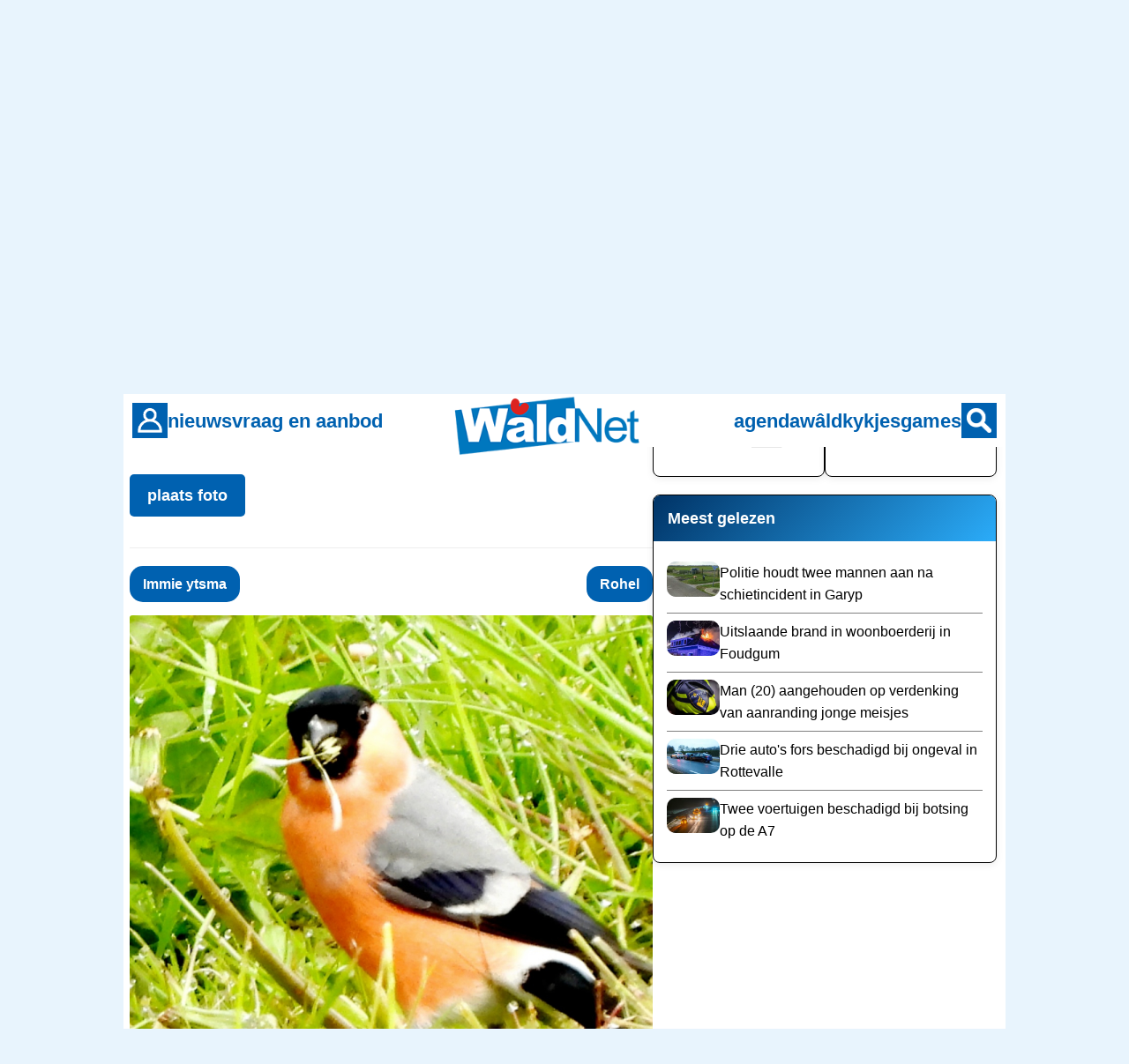

--- FILE ---
content_type: text/html
request_url: https://www.waldnet.nl/waldkykjes/?wk=55939
body_size: 9672
content:
<!DOCTYPE html>
<html lang="nl">
<head>
    <meta charset="UTF-8">
    <meta name="robots" content="index,follow,max-image-preview:large">
    <meta name="googlebot" content="index,follow,max-image-preview:large">

    <link rel="canonical" href="https://www.waldnet.nl/waldkykjes/?wk=55939">
    <link rel="alternate" href="https://www.waldnet.nl/waldkykjes/?wk=55939" hreflang="nl-NL">
    <link rel="alternate" href="https://www.waldnet.nl/waldkykjes/?wk=55939" hreflang="x-default">
    <link rel="alternate" type="application/rss+xml" title="WâldNet - nieuws uit Friesland" href="https://www.waldnet.nl/script/rss.php">

    <meta name="apple-itunes-app" content="app-id=6443774625, app-argument=https://www.waldnet.nl/">
    <meta name="viewport" content="width=device-width, initial-scale=1.0">

    <title>Wâldkykjes</title>
    
    <meta property="og:locale" content="nl_NL">
  <meta property="og:site_name" content="WâldNet">
  <meta property="og:title" content="Wâldkykjes">
  <meta property="og:description" content="WâldNet Wâldkykjes - Deel jouw mooiste foto&#039;s van Fryslân">
  <meta property="og:image" content="https://www.waldnet.nl/assets/images/logo_waldnet.jpg">
  <meta property="og:url" content="https://www.waldnet.nl/waldkykjes/?wk=55939">
  <meta property="og:type" content="website">
  <meta name="twitter:card" content="summary_large_image">
  <meta name="twitter:site" content="@waldnet">
  <meta name="twitter:title" content="Wâldkykjes">
  <meta name="twitter:description" content="WâldNet Wâldkykjes - Deel jouw mooiste foto&#039;s van Fryslân">
  <meta name="twitter:url" content="https://www.waldnet.nl/waldkykjes/?wk=55939">
  <meta name="twitter:image" content="https://www.waldnet.nl/assets/images/logo_waldnet.jpg">
  <meta name="description" content="WâldNet Wâldkykjes - Deel jouw mooiste foto&#039;s van Fryslân">
  <link rel=alternate title="WâldNet Nieuws" type="application/rss+xml" href="https://www.waldnet.nl/script/rss.php">    
    <link rel="stylesheet" href="/assets/css/style.css?id=22">
    <link rel="icon" href="/assets/favicon/waldnet.ico" sizes="any">
    <link rel="icon" href="/assets/favicon/waldnet.svg" type="image/svg+xml">
    <link rel="apple-touch-icon" href="/assets/favicon/apple-touch-icon.png">
    <link rel="manifest" href="/assets/favicon/manifest.json">



<!-- Privacy-friendly analytics by Plausible -->
<script defer data-domain="waldnet.nl" src="https://plausible.io/js/script.js"></script>

    <script async src="https://pagead2.googlesyndication.com/pagead/js/adsbygoogle.js?client=ca-pub-6452599849741156" crossorigin="anonymous" data-ad-client="ca-pub-6452599849741156"></script>

</head>
<body>

    <!-- Header (alleen voor website) -->
    <header class="header">
        <div class="header-content">
            <div class="header-left">
                <div style="display: none;" onclick="location.href='/login/meldingen.php'" class="notification-badge desktop-nav"></div>
                <a href="/login/login.php" class="header-icon header-icon-desktop" aria-label="Account">
                    <img src="/images/bruker.gif" alt="Account">
                </a>
                <a href="/contact.php" class="header-icon header-icon-mobile" aria-label="Contact">
                    <img src="/images/icons/contact_wit.svg" alt="Contact">
                </a>
                <nav class="desktop-nav nav-left">
                    <a href="/regionaal.php">nieuws</a>
                    <a href="/vraagaanbod/">vraag en aanbod</a>
                </nav>
            </div>
            
            <div class="header-center">
                <a href="/" class="logo">
                    <img src="https://www.waldnet.nl/images/logo/logo.png" alt="Waldnet">
                </a>
            </div>
            
            <div class="header-right">
                <nav class="desktop-nav nav-right">
                    <a href="/agenda/">agenda</a>
                    <a href="/waldkykjes/">wâldkykjes</a>
                    <a href="/games/">games</a>
                </nav>
                <a href="/zoeken.php" class="header-icon" aria-label="Zoeken">
                    <img src="/images/sykje.gif" alt="Zoeken">
                </a>
            </div>
        </div>
    </header>



<main class="main-content">

<div style="height: 300px; max-height: 300px !important; overflow: hidden;" class=banner>
<script async src="https://pagead2.googlesyndication.com/pagead/js/adsbygoogle.js?client=ca-pub-6452599849741156"
     crossorigin="anonymous"></script>
<!-- WN ANO APP ALLES -->
<ins class="adsbygoogle"
     style="display:block"
     data-ad-client="ca-pub-6452599849741156"
     data-ad-slot="5376287397"
     data-ad-format="auto"
     data-full-width-responsive="true"></ins>
<script>
     (adsbygoogle = window.adsbygoogle || []).push({});
</script></div>
    <div class="page-wrapper with-sidebar">
        <div class="page-container">
            <main class="main-content-area">

<style>
:root {
    --wk-primary: #73AD21;
    --wk-secondary: #0061B0;
    --wk-max-width: 600px;
}

.wk-container {
    max-width: var(--wk-max-width);
    margin: 0 auto;
    padding: 0px;
}

.wk-header {
    padding: 20px 0;
    border-bottom: 1px solid #eee;
    margin-bottom: 20px;
}

.wk-header ul {
    list-style: none;
    list-style-position: inside;

}

.wk-header ul li::before {
    content: "▸ ";  /* of "► " of "• " of "🍂 " voor herfst */
    color: var(--kleur-menu);
    font-weight: bold;
    margin-right: 8px;
}

.wk-header h1 {
    margin: 0 0 15px 0;
    cursor: pointer;
}

.wk-filters {
    display: flex;
    gap: 10px;
    flex-wrap: wrap;
    justify-content: center;
    margin-bottom: 20px;
}

.wk-tag, .wk-user-tag, .wk-plaats-tag {
    display: inline-block;
    padding: 8px 15px;
    border-radius: 15px;
    color: white;
    text-decoration: none;
    font-weight: bold;
    font-size: 16px;
    transition: opacity 0.2s;
}

.wk-tag:hover, .wk-tag:visited, .wk-tag:active, .wk-tag:focus,
.wk-user-tag:hover, .wk-user-tag:visited, .wk-user-tag:active, .wk-user-tag:focus,
.wk-plaats-tag:hover, .wk-plaats-tag:visited, .wk-plaats-tag:active, .wk-plaats-tag:focus {
    color: white !important;
    text-decoration: none;
    opacity: 0.8;
}

.wk-tag { background: var(--wk-primary); }
.wk-user-tag, .wk-plaats-tag { background: var(--wk-secondary); }
.wk-tag:hover, .wk-user-tag:hover, .wk-plaats-tag:hover { opacity: 0.8; }

.wk-item {
    margin-bottom: 50px;
    border-bottom: 1px solid #eee;
    padding-bottom: 30px;
}

.wk-item-header {
    display: flex;
    justify-content: space-between;
    align-items: center;
    margin-bottom: 15px;
}

.wk-item-meta {
    display: flex;
    align-items: center;
    gap: 10px;
}

.wk-item-actions {
    display: flex;
    gap: 5px;
}

.wk-dot-menu {
    cursor: pointer;
    padding: 5px 10px;
}

.wk-dot {
    display: inline-block;
    width: 6px;
    height: 6px;
    background: var(--kleur-tekst, #333);
    border-radius: 50%;
    margin: 0 2px;
}

.wk-image-wrapper {
    position: relative;
    width: 100%;
    margin-bottom: 15px;
}

.wk-image {
    width: 100%;
    height: auto;
    display: block;
    cursor: pointer;
    border-radius: 3px;
}

.wk-footer {
    margin-top: 10px;
}

.wk-likes-row {
    display: flex;
    justify-content: space-between;
    align-items: center;
    margin-bottom: 10px;
}

.wk-like-btn {
    display: flex;
    align-items: center;
    gap: 8px;
    cursor: pointer;
    padding: 5px;
    user-select: none;
}

.wk-like-btn.not-logged-in {
    cursor: help;
}

.wk-heart {
    width: 25px;
    height: 25px;
    transition: transform 0.2s;
}

.wk-like-btn:hover .wk-heart {
    transform: scale(1.1);
}

.wk-like-count {
    font-weight: bold;
    color: var(--text-color);
}

.wk-description {
    margin: 15px 0;
    line-height: 1.6;
    word-wrap: break-word;
}

.wk-description a {
    color: var(--wk-secondary);
}

.wk-show-more {
    color: #999;
    cursor: pointer;
}

.wk-show-more:hover {
    text-decoration: underline;
}

.wk-timestamp {
    color: #999;
    font-size: 14px;
}

.wk-loading {
    text-align: center;
    padding: 40px;
    color: #999;
}

.wk-no-results {
    text-align: center;
    padding: 40px;
    color: #999;
}
</style>

<div class="wk-container">
    <div class="wk-header">
        <h1 onclick="location.href='/waldkykjes/'">Wâldkykjes</h1>

        <p><a href="/waldkykjes/toevoegen.php" class="button">plaats foto</a></p>
        
            </div>

    <div id="wk-feed" class="wk-feed"></div>
    <div id="wk-loading" class="wk-loading" style="display: none;">
        <p>Laden...</p>
    </div>
    <div id="wk-sentinel"></div>
</div>

<script>
// Globale variabelen
let currentPage = 0;
let isLoading = false;
let hasMore = true;
let currentFilter = {
    tag: '',
    plaats: 0,
    user: 0,
    wk: 55939};
let allItems = [];
let currentModalIndex = -1;

// URL maken met links
function makeLinksClickable(text) {
    const urlRegex = /(https?:\/\/[^\s]+)/g;
    return text.replace(urlRegex, '<a href="$1" target="_blank" rel="nofollow">$1</a>');
}

// Tijd formatteren
function formatTime(timestamp) {
    const now = Math.floor(Date.now() / 1000);
    const diff = now - timestamp;
    
    if (diff < 60) return 'zojuist';
    if (diff < 3600) return Math.floor(diff / 60) + ' minuten geleden';
    if (diff < 86400) return Math.floor(diff / 3600) + ' uur geleden';
    if (diff < 604800) return Math.floor(diff / 86400) + ' dagen geleden';
    
    const date = new Date(timestamp * 1000);
    return date.toLocaleDateString('nl-NL', { day: 'numeric', month: 'long', year: 'numeric' });
}

// Foto item HTML genereren
function createPhotoHTML(item)
{
    const jaar = new Date(item.datum * 1000).getFullYear();
    const imageUrl = `https://media.waldnet.nl/waldkykjes/${jaar}/${item.datum}.jpg`;
    
    // Tags verwerken
    const tags = item.thema ? item.thema.split('|').filter(t => t.length > 0) : [];
    const tagsHTML = tags.map(tag => 
        `<a href="/waldkykjes/?tag=${tag}" class="wk-tag">${tag}</a>`
    ).join(' ');
    
    // Beschrijving
    let beschrijving = item.omschrijving ? 
        makeLinksClickable(item.omschrijving.replace(/\n/g, '<br>')) : '';
    
    // Inkorten als te lang
    let beschrijvingHTML = beschrijving;
    if (beschrijving.length > 200) {
        const kort = beschrijving.substring(0, 200);
        beschrijvingHTML = `
            <div class="wk-desc-kort" id="kort-${item.id}">${kort}... 
                <span class="wk-show-more" onclick="toggleDescription(${item.id})">meer tonen</span>
            </div>
            <div class="wk-desc-vol" id="vol-${item.id}" style="display:none;">${beschrijving}</div>
        `;
    }
    
    // Gebruiker link of naam
    const userHTML = item.user_id ? 
        `<a href="/waldkykjes/?ui=${item.user_id}" class="wk-user-tag">${item.user_naam}</a>` :
        `<strong>${item.user_naam}</strong>`;
    
    // Plaats link
    const plaatsHTML = item.plaats ? 
        `<a href="/waldkykjes/?plaats=${item.plaats}" class="wk-plaats-tag">${item.plaats_naam}</a>` : '';
    
    // Admin/eigen foto opties
    const isOwn = 0 == item.user_id;
    const isAdmin = false;
    let actionsHTML = '';
    
    if (isOwn && false) {
        actionsHTML = `
            <div class="wk-dot-menu" onclick="location.href='/login/waldkykjes.php?d=5&id=${item.datum}'">
                <span class="wk-dot"></span>
                <span class="wk-dot"></span>
                <span class="wk-dot"></span>
            </div>
        `;
    } else if (plaatsHTML) {
        actionsHTML = `<div>${plaatsHTML}</div>`;
    }
    
    if (isAdmin) {
        actionsHTML += ` <a href="/cp24/waldkykje.php?id=${item.id}&fase=wijzigen&site=ja" style="font-size:12px;">wijzig</a>`;
    }
    
    return `
        <div class="wk-item" id="wk-${item.id}" data-id="${item.id}">
            <div class="wk-item-header">
                <div class="wk-item-meta">
                    ${userHTML}
                </div>
                <div class="wk-item-actions">
                    ${actionsHTML}
                </div>
            </div>
            
            <div class="wk-image-wrapper">
                <img src="${imageUrl}" 
                     alt="${item.omschrijving ? item.omschrijving.substring(0, 100) : 'Wâldkykje'}" 
                     class="wk-image"
                     onclick="location.href='#wk-${item.id}'"
                     loading="lazy">
            </div>
            
            <div class="wk-footer">
                <div class="wk-likes-row">
                    <div class="wk-like-btn ${true ? 'not-logged-in' : ''}" 
                         data-id="${item.id}">
                        <img src="/images/icons/pomp_iepen50.png" 
                             class="wk-heart" 
                             data-id="${item.id}">
                        <span class="wk-like-count" data-id="${item.id}"></span>
                    </div>
                    <div class="wk-tags">
                        ${tagsHTML}
                    </div>
                </div>
                
                ${beschrijvingHTML ? `<div class="wk-description">${beschrijvingHTML}</div>` : ''}

                ${item.dielboks ? `<div class="wk-share-box">${item.dielboks}</div>` : ''}
                
                <div class="wk-timestamp">${formatTime(item.datum)}</div>
            </div>
        </div>
    `;
}

// Beschrijving toggle
function toggleDescription(id) {
    document.getElementById(`kort-${id}`).style.display = 'none';
    document.getElementById(`vol-${id}`).style.display = 'block';
}

// Foto's laden
async function loadPhotos() {
    if (isLoading || !hasMore) return;
    
    isLoading = true;
    document.getElementById('wk-loading').style.display = 'block';
    
    try {
        const params = new URLSearchParams({
            page: currentPage,
            tag: currentFilter.tag,
            plaats: currentFilter.plaats,
            user: currentFilter.user,
            wk: currentFilter.wk
        });
        
        console.log('Fetching photos with params:', params.toString());
        
        const response = await fetch(`/waldkykjes/api.php?${params}`);
        const responseText = await response.text();        
        const data = JSON.parse(responseText);
        
        if (data.success) {
            if (data.items.length === 0) {
                hasMore = false;
                if (currentPage === 0) {
                    document.getElementById('wk-feed').innerHTML = 
                        '<div class="wk-no-results"><p>Geen foto\'s gevonden</p></div>';
                }
            } else {
                const feed = document.getElementById('wk-feed');
                data.items.forEach(item => {
                    allItems.push(item);
                    feed.insertAdjacentHTML('beforeend', createPhotoHTML(item));
                });
                currentPage++;
                
                // Like counts laden voor nieuwe items
                loadLikesForPage(data.items);
            }
        }
    } catch (error) {
        console.error('Error loading photos:', error);
        console.error('Error name:', error.name);
        console.error('Error message:', error.message);
        console.error('Error stack:', error.stack);
    } finally {
        isLoading = false;
        document.getElementById('wk-loading').style.display = 'none';
    }
}

// Likes laden voor items
async function loadLikesForPage(items) {
    const ids = items.map(item => item.id);
    
    try {
        const response = await fetch('/waldkykjes/getlikes.php', {
            method: 'POST',
            headers: { 'Content-Type': 'application/json' },
            body: JSON.stringify({ ids })
        });
        const data = await response.json();
        
        data.forEach(like => {
            const countEl = document.querySelector(`.wk-like-count[data-id="${like.id}"]`);
            const heartEl = document.querySelector(`.wk-heart[data-id="${like.id}"]`);
            
            if (countEl && like.count > 0) {
                countEl.textContent = like.count;
            }
            if (heartEl && like.liked) {
                heartEl.src = '/images/icons/pomp_ticht50.png';
            }
        });
    } catch (error) {
        console.error('Error loading likes:', error);
    }
}

// Like toggle
document.addEventListener('click', async (e) => {
    if (e.target.classList.contains('wk-heart')) {
        const btn = e.target.closest('.wk-like-btn');
        
        if (btn.classList.contains('not-logged-in')) {
            alert('Je moet ingelogd zijn om hartjes uit te delen!');
            return;
        }
        
        const id = e.target.dataset.id;
        
        try {
            const response = await fetch('/waldkykjes/togglelikes.php', {
                method: 'POST',
                headers: { 'Content-Type': 'application/json' },
                body: JSON.stringify({ rid: id })
            });
            const data = await response.json();
            
            if (data.status === 'success') {
                const countEl = document.querySelector(`.wk-like-count[data-id="${id}"]`);
                const heartEl = e.target;
                
                if (data.liked) {
                    heartEl.src = '/images/icons/pomp_ticht50.png';
                } else {
                    heartEl.src = '/images/icons/pomp_iepen50.png';
                }
                
                if (countEl) {
                    countEl.textContent = data.likes > 0 ? data.likes : '';
                }
            }
        } catch (error) {
            console.error('Error toggling like:', error);
        }
    }
});


// Intersection Observer voor infinite scroll
const observer = new IntersectionObserver((entries) => {
    if (entries[0].isIntersecting) {
        loadPhotos();
    }
}, { rootMargin: '100px' });

observer.observe(document.getElementById('wk-sentinel'));

// Initiële load
loadPhotos();

// Check of er een specifieke foto moet worden getoond
if (currentFilter.wk > 0) {
    // Wacht tot de specifieke foto is geladen
    const checkLoaded = setInterval(() => {
        const element = document.getElementById(`wk-${currentFilter.wk}`);
        if (element) {
            clearInterval(checkLoaded);
            // Scroll naar de foto met offset voor header
            setTimeout(() => {
                element.scrollIntoView({ behavior: 'smooth', block: 'center' });
                // Optioneel: highlight effect
                element.style.background = 'var(--kleur-menu)';
                setTimeout(() => {
                    element.style.background = '';
                    element.style.transition = 'background 1s';
                }, 2000);
            }, 100);
        }
    }, 100);
}
</script>


            </main>


<!-- Sidebar - rjochts -->
    
<aside class="sidebar">

<!--
//
// IT WAAR EN YNBRAKEN
//
-->    

    <div class="info-cards">
                <div title="Meer weer in Friesland? Klik hier" class="info-card" onclick="javascript:location.href='/weer/'">
            <div class="weather-display">
                <span class="weather-temp">0.2°C</span>
                <span class="weather-icon">☁️</span>
            </div>
        </div>
                
                <div title="Klik hier voor alle woninginbraken in de regio" class="info-card" onclick="javascript:location.href='/inbraakmeter/'">
            <div class="crime-count crime-falling">21 inbraken</div>
        </div>
        </div>


<!--
//
// MEAST LEZEN EN NIJSTE BERJOCHTEN
//
-->    


    
    
    <div class="widget">
        <div class="widget-header">Meest gelezen</div>
        <div class="widget-body">
            <ul class="news-list">
                                <li><img src="https://media.waldnet.nl/nieuws/2026/1769528984_t.webp"><a href="/wn/nieuws/83420/Politie_houdt_twee_mannen_aan_na_schietincident_in_Garyp.html">Politie houdt twee mannen aan na schietincident in Garyp</a></li>
                                <li><img src="https://media.waldnet.nl/nieuws/2026/1769535971_t.webp"><a href="/wn/nieuws/83422/Uitslaande_brand_in_woonboerderij_in_Foudgum.html">Uitslaande brand in woonboerderij in Foudgum</a></li>
                                <li><img src="https://media.waldnet.nl/nieuws/2026/1769617553_t.webp"><a href="/wn/nieuws/83432/Man_(20)_aangehouden_op_verdenking_van_aanranding_jonge_meisjes.html">Man (20) aangehouden op verdenking van aanranding jonge meisjes</a></li>
                                <li><img src="https://media.waldnet.nl/nieuws/2026/1769414698_t.webp"><a href="/wn/nieuws/83410/Drie_auto_s_fors_beschadigd_bij_ongeval_in_Rottevalle.html">Drie auto&#039;s fors beschadigd bij ongeval in Rottevalle</a></li>
                                <li><img src="https://media.waldnet.nl/nieuws/2026/1769493579_t.webp"><a href="/wn/nieuws/83417/Twee_voertuigen_beschadigd_bij_botsing_op_de_A7.html">Twee voertuigen beschadigd bij botsing op de A7</a></li>
                            </ul>
        </div>
    </div>
    
<!--
//
// BANNER
//
-->    

<div style="margin-bottom: 25px; min-height: 280px;">
  
<div class=banner>
	<!-- WN2025 sidebar top -->
	<ins class="adsbygoogle"
	     style="display:block"
	     data-ad-client="ca-pub-6452599849741156"
	     data-ad-slot="9231451595"
	     data-ad-format="auto"
	     data-full-width-responsive="true"></ins>
	<script>
	     (adsbygoogle = window.adsbygoogle || []).push({});
	</script></div>
</div>    
    
    <div class="widget">
        <div class="widget-header">Nieuwste items</div>
        <div class="widget-body">
            <ul class="news-list">
                                <li><img src="https://media.waldnet.nl/nieuws/2026/1769619438_t.webp"><a href="/wn/nieuws/83433/Klaverblad_bij_Drachten_deels_afgesloten_vanwege_beschadigd_wegdek.html">Klaverblad bij Drachten deels afgesloten vanwege beschadigd wegdek</a><span class="news-sub">17.57</span> </li>
                                <li><img src="https://media.waldnet.nl/nieuws/2026/1769617553_t.webp"><a href="/wn/nieuws/83432/Man_(20)_aangehouden_op_verdenking_van_aanranding_jonge_meisjes.html">Man (20) aangehouden op verdenking van aanranding jonge meisjes</a><span class="news-sub">17.25</span> </li>
                                <li><img src="https://media.waldnet.nl/nieuws/2026/1769610155_t.webp"><a href="/wn/nieuws/83431/Drachtster_(24)_krijgt_aller_aller_allerlaatste_kans_van_rechter.html">Drachtster (24) krijgt ‘aller, aller, allerlaatste kans’ van rechter</a><span class="news-sub">15.20</span> </li>
                                <li><img src="https://media.waldnet.nl/nieuws/2026/1769601889_t.webp"><a href="/wn/nieuws/83430/Weststellingwerf_wil_1_miljoen_investeren_in_woningbouw_in_dorpen.html">Weststellingwerf wil 1 miljoen investeren in woningbouw in dorpen</a><span class="news-sub">13.04</span> </li>
                                <li><img src="https://media.waldnet.nl/nieuws/2026/1769593322_t.webp"><a href="/wn/nieuws/83429/Anne_Jan_Tijtsma_nieuwe_hoofdtrainer_VIOD_Driezum.html">Anne Jan Tijtsma nieuwe hoofdtrainer VIOD Driezum</a><span class="news-sub">10.42</span> </li>
                </ul>
        </div>
    </div>
    

<!--
//
// KWYT / MYSDIE YN'E STRJITTE
//
-->    

    
        <!-- Kwijt / Misdaad -->
    <div class="widget">
        <div onclick="javascript:location.href='/misdaadinjestraat/'" class="widget-header">Kwijt</div>
        <div class="widget-body">
            <ul class="news-list">
                                <li><a href="/wn/misdaadinjestraat/15910/Gevonden_laadpas.html">Gevonden laadpas</a></li>
                                <li><a href="/wn/misdaadinjestraat/15909/Gevonden_bankpas.html">Gevonden bankpas</a></li>
                                <li><a href="/wn/misdaadinjestraat/15908/Fiets_gestolen.html">Fiets gestolen<span class="crime-badge">MISDAAD</span></a></li>
                                <li><a href="/wn/misdaadinjestraat/15907/Doorrijder_na_ongeval_gezocht.html">Doorrijder na ongeval gezocht<span class="crime-badge">MISDAAD</span></a></li>
                                <li><a href="/wn/misdaadinjestraat/15906/Oplaadapparaatje_Apple_Air_pods.html">Oplaadapparaatje Apple Air pods</a></li>
                            </ul>
        </div>
    </div>
                
        <!-- Historisch nieuws met tabs -->
    <div class="widget">
        <div class="widget-header">Nieuws uit het verleden</div>
        <div class="widget-body">
            <div class="tabs">
                                <button class="tab active" onclick="showTab('tab5', this)">5 jaar</button>
                                <button class="tab " onclick="showTab('tab10', this)">10 jaar</button>
                                <button class="tab " onclick="showTab('tab15', this)">15 jaar</button>
                                <button class="tab " onclick="showTab('tab20', this)">20 jaar</button>
                            </div>
            
                        <div id="tab5" class="tab-content active">
                <ul class="news-list">
                                        <li><a href="/wn/nieuws/66839/Vaccineren_van_thuiswonende_90_plussers_gestart.html">Vaccineren van thuiswonende 90-plussers gestart</a></li>
                                        <li><a href="/wn/nieuws/66840/T_diel_betaalt_geld_regenwatersysteem_terug.html">T-diel betaalt geld regenwatersysteem terug</a></li>
                                        <li><a href="/wn/nieuws/66841/Brandweer_redt_schaap_uit_sloot.html">Brandweer redt schaap uit sloot</a></li>
                                        <li><a href="/wn/nieuws/66842/Burgumer_(20)_opgepakt_vanwege_online_opruiing.html">Burgumer (20) opgepakt vanwege online opruiing</a></li>
                                        <li><a href="/wn/nieuws/66843/Politie_blust_brandje_in_bijkeuken_in_Dokkum.html">Politie blust brandje in bijkeuken in Dokkum</a></li>
                                        <li><a href="/wn/nieuws/66844/Voormalige_CBS_De_Bron_Damwald_verkocht.html">Voormalige CBS De Bron Damwâld verkocht</a></li>
                                        <li><a href="/wn/nieuws/66845/Twee_bouwkavels_te_koop_in_Augustinusga.html">Twee bouwkavels te koop in Augustinusga</a></li>
                                        <li><a href="/wn/nieuws/66846/College_Ameland_pakt_ontwikkeling_vliegveld_op.html">College Ameland pakt ontwikkeling vliegveld op</a></li>
                                    </ul>
            </div>
                        <div id="tab10" class="tab-content ">
                <ul class="news-list">
                                        <li><a href="/wn/nieuws/50671/Volgende_week_start_sloop_Meckamabrug.html">Volgende week start sloop Meckamabrug</a></li>
                                        <li><a href="/wn/nieuws/50672/Auto_s_in_botsing_op_de_Zomerweg_bij_Burgum.html">Auto&#039;s in botsing op de Zomerweg bij Burgum</a></li>
                                        <li><a href="/wn/nieuws/50673/Steekpartij_in_flat_Nachtegaalstraat_2_jaar.html">Steekpartij in flat Nachtegaalstraat: 2 jaar</a></li>
                                        <li><a href="/wn/nieuws/50674/Politie_plaatst_peilbaken_op_scootmobiel_.html">Politie plaatst peilbaken op scootmobiel </a></li>
                                        <li><a href="/wn/nieuws/50675/Snelle_Suwaldster_moet_rijbewijs_inleveren.html">Snelle Suwâldster moet rijbewijs inleveren</a></li>
                                        <li><a href="/wn/nieuws/50676/Teake_Visser_raadslid_in_Dongeradeel.html">Teake Visser raadslid in Dongeradeel</a></li>
                                        <li><a href="/wn/nieuws/50677/Dongeradeel_behoudt_stembureaus_toch.html">Dongeradeel behoudt stembureaus toch</a></li>
                                        <li><a href="/wn/nieuws/50678/Dongeradeel_houdt_7_ton_hulpgeld_over.html">Dongeradeel houdt 7 ton hulpgeld over</a></li>
                                        <li><a href="/wn/nieuws/50679/Drachtster_Piraten_Team_overhandigt_cheque.html">Drachtster Piraten Team overhandigt cheque</a></li>
                                        <li><a href="/wn/nieuws/50680/Geld_gestolen_uit_woning_in_Drachten.html">Geld gestolen uit woning in Drachten</a></li>
                                        <li><a href="/wn/nieuws/50681/Toezichthouder_krijgt_kopstoot_van_dronkaard.html">Toezichthouder krijgt kopstoot van dronkaard</a></li>
                                        <li><a href="/wn/nieuws/50682/Drachtster_(46)_14_dagen_langer_vast.html">Drachtster (46) 14 dagen langer vast</a></li>
                                        <li><a href="/wn/nieuws/50683/Briljanten_huwelijk_voor_Hendrik_en_Martha.html">Briljanten huwelijk voor Hendrik en Martha</a></li>
                                        <li><a href="/wn/nieuws/50684/Hennepkwekerij_opgerold_in_Gorredijk.html">Hennepkwekerij opgerold in Gorredijk</a></li>
                                    </ul>
            </div>
                        <div id="tab15" class="tab-content ">
                <ul class="news-list">
                                        <li><a href="/wn/nieuws/31895/Snelheidscontrole_op_klachtlocaties.html">Snelheidscontrole op klachtlocaties</a></li>
                                        <li><a href="/wn/nieuws/31896/Winkeldievegge_met_dure_smaak.html">Winkeldievegge met dure smaak</a></li>
                                        <li><a href="/wn/nieuws/31897/Eis_1_jaar_voor_ontucht_met_dochters.html">Eis 1 jaar voor ontucht met dochters</a></li>
                                        <li><a href="/wn/nieuws/31898/Gewond_na_botsing_bij_Beetsterzwaag.html">Gewond na botsing bij Beetsterzwaag</a></li>
                                        <li><a href="/wn/nieuws/31899/Volledige_vrijspraak_in_ontuchtzaak_.html">Volledige vrijspraak in ontuchtzaak </a></li>
                                        <li><a href="/wn/nieuws/31900/Dode_bij_ongeval_op_Noorderhogeweg.html">Dode bij ongeval op Noorderhogeweg</a></li>
                                        <li><a href="/wn/nieuws/31902/Vrouw_uit_auto_geknipt_op_A7_Drachten.html">Vrouw uit auto geknipt op A7 Drachten</a></li>
                                        <li><a href="/wn/nieuws/31903/Dokkumer_dood_in_auto_gevonden.html">Dokkumer dood in auto gevonden</a></li>
                                        <li><a href="/wn/nieuws/31906/Gewonden_bij_ongeval_in_Munnekezijl.html">Gewonden bij ongeval in Munnekezijl</a></li>
                                    </ul>
            </div>
                        <div id="tab20" class="tab-content ">
                <ul class="news-list">
                                        <li><a href="/wn/nieuws/13041/Inbraak_viskraam_in_Oentsjerk.html">Inbraak viskraam in Oentsjerk</a></li>
                                        <li><a href="/wn/nieuws/13042/Rode_scooter_gestolen_in_Damwoude.html">Rode scooter gestolen in Damwoude</a></li>
                                        <li><a href="/wn/nieuws/13043/Inbraak_in_school_in_Jubbega.html">Inbraak in school in Jubbega</a></li>
                                        <li><a href="/wn/nieuws/13044/Autospiegels_van_auto_s_getrapt.html">Autospiegels van auto&#039;s getrapt</a></li>
                                        <li><a href="/wn/nieuws/13045/Betrapt_met_170_km_u_bij_Tytsjerk.html">Betrapt met 170 km/u bij Tytsjerk</a></li>
                                        <li><a href="/wn/nieuws/13046/Artiestengala_voor_goede_doel.html">Artiestengala voor goede doel</a></li>
                                        <li><a href="/wn/nieuws/13047/Nederland_schaatst_op_ijs_bij_Gytsjerk.html">Nederland schaatst op ijs bij Gytsjerk</a></li>
                                        <li><a href="/wn/nieuws/13049/Gezellige_drukte_op_IJsbaan_Gorredijk.html">Gezellige drukte op IJsbaan Gorredijk</a></li>
                                        <li><a href="/wn/nieuws/13050/Streekmuseum_Gorredijk_uitgebreid.html">Streekmuseum Gorredijk uitgebreid</a></li>
                                        <li><a href="/wn/nieuws/13051/Aanrijding_na_rijden_door_rood.html">Aanrijding na rijden door rood</a></li>
                                        <li><a href="/wn/nieuws/13054/Zorba_de_Griek_geeft_levenslessen.html">Zorba de Griek geeft levenslessen</a></li>
                                        <li><a href="/wn/nieuws/13056/Ilse_Bies_winnaar_32e_solistenconcours.html">Ilse Bies winnaar 32e solistenconcours</a></li>
                                        <li><a href="/wn/nieuws/13058/Dief_gepakt_bij_Halfords_in_Dokkum.html">Dief gepakt bij Halfords in Dokkum</a></li>
                                        <li><a href="/wn/nieuws/13059/Man_gewond_na_val_op_ijs_in_Oudega.html">Man gewond na val op ijs in Oudega</a></li>
                                        <li><a href="/wn/nieuws/13060/Harkieten_met_drugs_bij_Centrale.html">Harkieten met drugs bij Centrale</a></li>
                                    </ul>
            </div>
                    </div>
    </div>
    
        <!-- Familieberichten -->
    <div class="widget" onclick="javascript:location.href='/familieberichten/'">
        <div class="widget-header">Familieberichten</div>
        <div class="widget-body">
                        <div class="family-notice">
                <div class="notice-type">overleden op: 23-01-2026 in Bolsward</div>
                <div class="notice-text">Janke Deelstra-Werkhoven - ()</div>
            </div>
                        <div class="family-notice">
                <div class="notice-type">overleden op: 23-01-2026 in Leeuwarden</div>
                <div class="notice-text">Rinze Roelof Veltman - (15-06-1947)</div>
            </div>
                        <div class="family-notice">
                <div class="notice-type">overleden op: 23-01-2026 in Ureterp</div>
                <div class="notice-text">Antje (Anneke) Bijlsma-de Boer - (15-04-1943)</div>
            </div>
                    </div>
    </div>
    

<!--
//
// BANNER
//
// sunder sinten kinne wy neat....
//
-->    

<div class=banner>
  
<ins class="adsbygoogle"
     style="display:block"
     data-ad-format="autorelaxed"
     data-ad-client="ca-pub-6452599849741156"
     data-ad-slot="3488796518"></ins>
<script>
     (adsbygoogle = window.adsbygoogle || []).push({});
</script>
</div>
    
</aside>


        </div>
    </div>




    <footer class="footer-desktop">
        <div class="footer-content">
            <div class="footer-column">
                <h3>Nieuws</h3>
                <ul>
                    <li><a href="/regionaal.php">Regionaal nieuws</a></li>
                    <li><a href="/ondernemendnieuws.php">Ondernemend nieuws</a></li>
                    <li><a href="/sportnieuws.php">Sportnieuws</a></li>
                    <li><a href="/misdaadinjestraat/">Kwijt in de regio</a></li>
                </ul>
            </div>
            <div class="footer-column">
                <h3>Diensten</h3>
                <ul>
                    <li><a href="/vraagaanbod/">Vraag en aanbod</a></li>
                    <li><a href="/inbraakmeter/">Inbraakmeter</a></li>
                    <li><a href="/woningaanbod.php">Woningaanbod</a></li>
                    <li><a href="/familieberichten">Familieberichten</a></li>
                </ul>
            </div>
            <div class="footer-column">
                <h3>Ferdivedaasje</h3>
                <ul>
                    <li><a href="/waldkykjes/">Wâldkykjes</a></li>
                    <li><a href="/agenda/">Uitgaansagenda</a></li>
                    <li><a href="/games/">Spelletjes</a></li>
                    <li><a href="/wurk/">Vacatures / werk</a></li>
                </ul>
            </div>
            <div class="footer-column">
                <h3>Over ons</h3>
                <ul>
                    <li><a href="/weer/">Weer</a></li>
                    <li><a href="/wn/p/2/Cookiebeleid.html">Privacy en cookies</a></li>
                    <li><a href="/wn/p/6/adverteren.html">Adverteren</a></li>
                    <li><a href="/contact.php">Contact</a></li>          
                </ul>
            </div>
        </div>
    </footer>

    <!-- Mobile footer navigation -->
    <nav class="mobile-footer">
        <div class="mobile-footer-item" id="home-button">
            <img src="https://www.waldnet.nl/images/footer_menu/thus.svg" alt="Thús" id="home-button-icon" data-icon="home">
            <span id="home-button-text">thús</span>
        </div>
        <div class="mobile-footer-item" onclick="location.href='/vraagaanbod/'">
            <img src="https://www.waldnet.nl/images/footer_menu/vraagaanbod.svg" alt="Vraag & Aanbod" data-icon="vraagaanbod">
            <span>vraag & aanbod</span>
        </div>
        <div class="mobile-footer-item" onclick="toggleMobileMenu()">
            <div class="hamburger" id="hamburger">
                <span></span>
                <span></span>
                <span></span>
            </div>
        </div>
        <div class="mobile-footer-item" onclick="location.href='/agenda/'">
            <img src="https://www.waldnet.nl/images/footer_menu/aginda.jpg" alt="Agenda" data-icon="agenda">
            <span>agenda</span>
        </div>
        <div class="mobile-footer-item" onclick="location.href='/login/login.php'">
            <img src="https://www.waldnet.nl/images/footer_menu/account-light-mode.svg" alt="Account" id="account-icon" data-icon="account">
            <span>account</span>
            <div style="display: none;" onclick="location.href='/login/meldingen.php'" class="notification-badge"></div>
        </div>
    </nav>

    <!-- Mobile menu overlay -->
    <div class="mobile-menu" id="mobile-menu">
        <div class="menu-item" onclick="location.href='/regionaal.php'">
            <img src="https://www.waldnet.nl/images/icons/locatie.svg" alt="Locatie">
            <span>Regionaal nieuws</span>
        </div>
        <div class="menu-item" onclick="location.href='/misdaadinjestraat/'">
            <img src="https://www.waldnet.nl/images/icons/kwijt.svg" alt="Kwijt">
            <span>Kwijt / verloren</span>
        </div>
        <div class="menu-item" onclick="location.href='/wurk/'">
            <img src="https://www.waldnet.nl/images/icons/vacatures.svg" alt="Vacatures">
            <span>Vacatures</span>
        </div>
        <div class="menu-item" onclick="location.href='/waldkykjes/'">
            <img src="https://www.waldnet.nl/images/icons/waldkykjes.svg" alt="Wâldkykjes">
            <span>Wâldkykjes</span>
        </div>
        <div class="menu-item" onclick="location.href='/familieberichten/'">
            <img src="https://www.waldnet.nl/images/icons/familieberichten.svg" alt="Familieberichten">
            <span>Familieberichten</span>
        </div>
        <div class="menu-item" onclick="location.href='/games/'">
            <img src="https://www.waldnet.nl/images/icons/games.svg" alt="Games">
            <span>Games</span>
        </div>
    </div>


        </div>
    </div>

</main>

    <script src="/assets/js/script.js?id=22"></script>
    <script>
        checkNotifications();
        setInterval(checkNotifications, 60 * 1000);
    </script>
</body>
</html>


--- FILE ---
content_type: text/html; charset=utf-8
request_url: https://www.google.com/recaptcha/api2/aframe
body_size: 270
content:
<!DOCTYPE HTML><html><head><meta http-equiv="content-type" content="text/html; charset=UTF-8"></head><body><script nonce="QYkXkYFCXArrJCsWk1U8IQ">/** Anti-fraud and anti-abuse applications only. See google.com/recaptcha */ try{var clients={'sodar':'https://pagead2.googlesyndication.com/pagead/sodar?'};window.addEventListener("message",function(a){try{if(a.source===window.parent){var b=JSON.parse(a.data);var c=clients[b['id']];if(c){var d=document.createElement('img');d.src=c+b['params']+'&rc='+(localStorage.getItem("rc::a")?sessionStorage.getItem("rc::b"):"");window.document.body.appendChild(d);sessionStorage.setItem("rc::e",parseInt(sessionStorage.getItem("rc::e")||0)+1);localStorage.setItem("rc::h",'1769643632730');}}}catch(b){}});window.parent.postMessage("_grecaptcha_ready", "*");}catch(b){}</script></body></html>

--- FILE ---
content_type: image/svg+xml
request_url: https://www.waldnet.nl/images/footer_menu/account-light-mode.svg
body_size: 33
content:
<?xml version="1.0" encoding="UTF-8"?>
<svg xmlns="http://www.w3.org/2000/svg" version="1.1" viewBox="0 0 500 500">
  <defs>
    <style>
      .cls-1 {
        fill: none;
        stroke: #000;
        stroke-miterlimit: 10;
        stroke-width: 19px;
      }
    </style>
  </defs>
  <!-- Generator: Adobe Illustrator 28.7.1, SVG Export Plug-In . SVG Version: 1.2.0 Build 142)  -->
  <g>
    <g id="Layer_1">
      <g id="Layer_1-2" data-name="Layer_1">
        <path class="cls-1" d="M340.7,267.4h-74.1c51.1-8,90.1-52.1,90.1-105.4s-47.8-106.7-106.7-106.7-106.7,47.8-106.7,106.7,39.1,97.4,90.1,105.4h-74.1c-39.2,0-71.3,32.1-71.3,71.3v101c0,1.7,0,3.4.2,5.1h323.6c.1-1.7.2-3.4.2-5.1v-101c0-39.2-32.1-71.3-71.3-71.3h0Z"/>
      </g>
    </g>
  </g>
</svg>